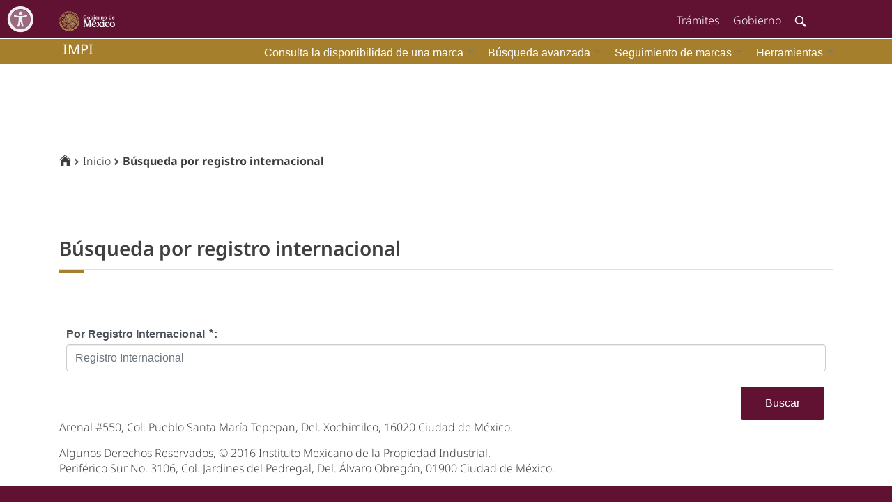

--- FILE ---
content_type: text/css
request_url: https://acervomarcas.impi.gob.mx:8181/marcanet/resources/style/gobmxstyle/accesibilidad.css
body_size: 19473
content:
/*!
* Barra de accesibilidad GOBMX 
* versión 1.0.0
*/
/*@import"https://stackpath.bootstrapcdn.com/font-awesome/4.7.0/css/font-awesome.min.css"print;*/
@import "font-awesome-min.css" print;


@font-face{
    font-family:"open_dyslexic";
    font-style:normal;
    font-weight:400;
    src:url("OpenDyslexic-Regular.otf") format("opentype");
    unicode-range:U+0000-00FF,U+0131,U+0152-0153,U+02C6,U+02DA,U+02DC,U+2000-206F,U+2074,U+20AC,U+2212,U+2215,U+E0FF,U+EFFD,U+F000
}
*{
    margin:0;
    padding:0;
    box-sizing:border-box
}
.separator{
    position:absolute;
    width:100%;
    height:4px;
    background-color:#7a1b33
}
.cursor-big{
    cursor:url([data-uri]),auto !important
}
.cursor_pointer{
    cursor:url([data-uri]),auto !important
}
.maskRead_hide{
    display:none
}
.icon{
    color:#f3f0f3
}
.menu-slide ul{
    position:relative;
    display:flex;
    justify-content:center;
    align-items:center;
    flex-wrap:wrap;
    padding:20px;
    width:240px
}
.menu-slide ul li{
    position:relative;
    list-style:none;
    text-align:center;
    margin:15px;
    color:#000
}
.menu-slide ul li label{
    position:relative;
    cursor:pointer
}
.accesibility{
    list-style:none;
    width:100%;
    padding:0;
    margin:0;
    display:flex;
    flex-direction:column;
    justify-content:center;
    align-items:center
}
.accesibility li{
    cursor:pointer;
    width:100%;
    text-align:left;
    transition:background .4s linear
}
.accesibility li:last-of-type{
    margin-bottom:0
}
.accesibility li span{
    color:#9d2449;
    text-decoration:none;
    font-family:sans-serif;
    text-align:justify;
    transition:all .5s;
    font-family:"Roboto",sans-serif;
    padding:10px
}
.accesibility a.show-anchor{
    display:inline-block;
    font-size:1rem
}
.accesibility li .icons{
    display:inline-block;
    padding:5px;
    float:left;
    color:#fff;
    background-color:#9d2449;
    border-color:#f3f0f3;
    justify-content:center;
    align-items:center;
    box-shadow:-2px -2px 5px #fff,3px 3px 5px rgba(0,0,0,.1);
    border-radius:5px 0px 0px 5px;
    width:40px;
    height:40px
}
.accesibility a.show-anchor li{
    text-align:left;
    font-size:15px;
    padding-left:5px
}
.accesibility li input[type=checkbox]{
    position:absolute;
    opacity:0
}
.icon-box{
    display:flex;
    opacity:.5
}
.icon-box-simple-reset{
    color:#fff !important;
    display:flex;
    border-color:#9d2449;
    background-color:#9d2449;
    box-shadow:-2px -2px 5px #fff,3px 3px 5px rgba(0,0,0,.1);
    border-radius:5px
}
.icon-box-simple-reset:hover{
    color:#9d2449 !important;
    display:flex;
    box-shadow:-2px -2px 5px #fff,3px 3px 5px rgba(0,0,0,.1);
    border-radius:5px
}
.icon-box-simple-reset:active{
    transform:scale(0.98);
    box-shadow:3px 2px 22px 1px rgba(0,0,0,.24)
}
.icon-box-simple-reset span{
    color:#fff !important;
    padding:10px !important
}
.icon-box-simple{
    color:#fff !important;
    display:flex;
    opacity:.5;
    border-color:#9d2449;
    background-color:#9d2449;
    box-shadow:-2px -2px 5px #fff,3px 3px 5px rgba(0,0,0,.1);
    border-radius:5px;
    padding:5px
}
.icon-box-active{
    opacity:1 !important
}
.dislexia_active{
    font-family:"open_dyslexic"
}
.social-icons{
    display:flex;
    position:absolute;
    bottom:25px;
    right:25px
}
.social-icon{
    display:flex;
    align-items:center;
    justify-content:center;
    position:relative;
    width:30px;
    height:30px;
    margin:0 .7rem;
    border-radius:50%;
    cursor:pointer;
    font-family:"Monserrat","Helvetica","Arial",sans-serif;
    font-size:1.5rem;
    text-decoration:none;
    transition:all .15s ease
}
.social-icon:hover{
    color:#fff
}
.social-icon:hover .tooltip{
    visibility:visible;
    opacity:1;
    transform:translate(-50%, -150%)
}
.social-icon:active{
    box-shadow:0px 1px 3px rgba(0,0,0,.5) inset
}
.social-icon--twitter{
    background:#2b97f1;
    color:#fff
}
.social-icon--twitter .tooltip{
    background:#2b97f1;
    color:currentColor
}
.social-icon--twitter .tooltip:after{
    border-top-color:#2b97f1
}
.social-icon--codepen{
    background:#000;
    color:#fff
}
.social-icon--codepen .tooltip{
    background:#000;
    color:currentColor
}
.social-icon--codepen .tooltip:after{
    border-top-color:#000
}
.social-icon i{
    position:relative;
    top:1px
}
.tooltip{
    display:block;
    position:absolute;
    top:0;
    left:50%;
    padding:.4rem .6rem;
    border-radius:40px;
    font-size:.4rem;
    font-weight:bold;
    opacity:0;
    pointer-events:none;
    text-transform:uppercase;
    transform:translate(-50%, -100%);
    transition:all .3s ease;
    z-index:1
}
.tooltip:after{
    display:block;
    position:absolute;
    bottom:1px;
    left:50%;
    width:0;
    height:0;
    content:"";
    border:solid;
    border-width:10px 10px 0 10px;
    border-color:transparent;
    transform:translate(-50%, 100%)
}
.imgContrast{
    transition:-webkit-filter 1s,filter 1s;
    -webkit-filter:invert(0%);
    filter:invert(0%)
}
.slideThree{
    width:80px;
    height:26px;
    background:#333;
    margin:20px auto;
    position:relative;
    border-radius:50px;
    box-shadow:inset 0px 1px 1px rgba(0,0,0,.5),0px 1px 0px rgba(255,255,255,.2)
}
.slideThree:after{
    content:"OFF";
    color:#000;
    position:absolute;
    right:10px;
    z-index:0;
    font:12px/26px Arial,sans-serif;
    font-weight:bold;
    text-shadow:1px 1px 0px rgba(255,255,255,.15)
}
.slideThree:before{
    content:"ON";
    color:#fff;
    position:absolute;
    left:10px;
    z-index:0;
    font:12px/26px Arial,sans-serif;
    font-weight:bold
}
.transition-2s{
    transition:.2s ease-in-out;
    -moz-transition:.2s ease-in-out;
    -webkit-transition:.2s ease-in-out;
    -ms-transition:.2s ease-in-out;
    -o-transition:.2s ease-in-out
}
.menu-container:hover .menu-slide{
    -o-transform:translate(270px, 0);
    -moz-transform:translate(270px, 0);
    -ms-transform:translate(270px, 0);
    -webkit-transform:translate(270px, 0);
    transform:translate(270px, 0);
    opacity:1
}
.menu-container .menu-btn{
    color:#333;
    position:fixed;
    top:10px;
    left:10px;
    cursor:pointer;
    z-index:10000;
    font-size:19px;
    text-decoration:none
}
@media only screen and (max-width: 768px){
    .menu-container .menu-btn{
        left:157px
    }
}
.highlight-accessibility{
    background-color:#ff0;
    color:#000 !important
}
.menu-container .menu-btn:hover{
    color:#666
}
.menu-container .menu-slide{
    margin:0;
    padding:0;
    list-style:none;
    background-color:#e0e0e0;
    height:100%;
    left:-270px;
    top:0;
    width:270px;
    overflow-y:auto;
    z-index:10000;
    -moz-transition:.3s ease-in-out;
    -o-transition:.3s ease-in-out;
    -webkit-transition:6s ease-in-out;
    transition:.3s ease-in-out;
    position:fixed;
    opacity:0
}
.menu-container .menu-slide .menu-list{
    padding:0;
    margin:0;
    list-style:none
}
.menu-container .menu-slide .menu-list .menu-item a{
    padding:8px;
    display:block;
    text-decoration:none;
    color:#333;
    transition:.2s ease-in-out;
    -moz-transition:.2s ease-in-out;
    -webkit-transition:.2s ease-in-out;
    -ms-transition:.2s ease-in-out;
    -o-transition:.2s ease-in-out;
    font-weight:300;
    font-family:"Roboto",sans-serif
}
.menu-container .menu-slide .menu-list .menu-item a:hover{
    color:#fff;
    background-color:#333;
    transition:.2s ease-in-out;
    -moz-transition:.2s ease-in-out;
    -webkit-transition:.2s ease-in-out;
    -ms-transition:.2s ease-in-out;
    -o-transition:.2s ease-in-out
}
img.bn{
    -webkit-filter:grayscale(100%);
    -moz-filter:grayscale(100%);
    -o-filter:grayscale(100%);
    filter:grayscale(100%)
}
.imgBW{
    -webkit-filter:grayscale(1);
    filter:grayscale(1)
}
#container-accesibilidad-zoom{
    -ms-transform:scale(1);
    transform-origin:0 0 0
}
.accesibilidad-background{
    background-color:#546c98;
    display:block;
    position:fixed;
    top:0;
    width:100%;
    height:54px;
    z-index:600
}
.barra-accesibilidad{
    max-width:140px;
    margin:auto 0 auto 0;
    background-color:#546c98;
    font-size:12px;
    font-weight:normal;
    text-align:right;
    font-family:"Open Sans",sans-serif;
    transition:all .3s ease-in-out;
    -webkit-transition-timing-function:ease;
    transition-timing-function:ease;
    background-image:none;
    color:#fff
}
#accessibility{
    max-width:10px;
    margin:auto 0 auto 0;
    line-height:10px;
    background-color:#546c98;
    font-size:12px;
    font-weight:normal;
    text-align:right;
    font-family:"Open Sans",sans-serif;
    transition:all .3s ease-in-out;
    -webkit-transition-timing-function:ease;
    transition-timing-function:ease;
    background-image:none;
    color:#fff
}
.no-hover-on-mobile{
    font-size:2em !important;
    height:200%
}
#div-altura-variable{
    height:54px
}
.estilo-noscript{
    margin-top:80px;
    margin-bottom:-34px;
    text-align:center;
    font-family:"Open Sans",sans-serif;
    font-size:12px
}
.hr-vertical{
    width:2px;
    border-left-style:solid;
    border-left-width:1px;
    border-left-color:#fff
}
.signo-de-alerta{
    font-size:18px;
    font-weight:bold;
    color:#436e9b;
    vertical-align:sub
}
abbr{
    cursor:auto !important;
    border:0px !important
}
.esconder{
    height:1px;
    width:1px;
    position:absolute;
    overflow:hidden;
    top:-10px
}
.oculto-a-la-vista-visible-a-screen-reader{
    position:absolute;
    overflow:hidden;
    clip:rect(0 0 0 0);
    height:1px;
    width:1px;
    margin:-1px;
    padding:0;
    border:0
}
#barra-accesibilidad a{
    text-decoration:none !important;
    color:#fff
}
#barra-accesibilidad a:hover{
    text-decoration:underline;
    color:#fff
}
#barra-accesibilidad a:visited,#barra-accesibilidad a:active{
    text-decoration:none;
    color:#fff
}
#barra-accesibilidad ul{
    list-style-type:none;
    padding:0;
    margin:0
}
#barra-accesibilidad .menu-slide ul li{
    display:inline-block;
    display:inline \9 ;
    margin:0 10px 0 10px;
    border-left-style:solid;
    border-left-width:1px;
    border-left-color:#8497b6;
    padding-left:20px
}
#barra-accesibilidad .menu-slide ul li img{
    vertical-align:middle;
    margin:0 5px 0 5px
}
#caja-titulo{
    float:left;
    text-align:left;
    line-height:normal;
    padding-top:10px;
    padding-left:10px
}
.opciones-accesibilidad-titulo{
    text-transform:uppercase;
    font-weight:bold
}
.opciones-accesibilidad-titulo img{
    vertical-align:sub;
    margin-left:5px
}
.informacion-adicional{
    cursor:auto;
    float:right;
    position:relative;
    top:-18px;
    left:18px
}
.label-tipografia-slider{
    display:inline
}
#tipografia-slider{
    display:inline-block
}
#cambiar-tamanio-fuente{
    display:inline
}
#minima-magnificacion{
    font-size:1em;
    vertical-align:middle;
    text-decoration:none
}
#maxima-magnificacion{
    font-size:1.5em;
    vertical-align:middle
}
#led-color-original{
    color:#d3d3d3
}
#led-alto-contraste{
    color:#d3d3d3
}
.container-conformidad{
    width:900px;
    margin:0 auto 40px auto;
    padding:20px 117px 20px 185px;
    font-size:1em
}
.logos-conformidad{
    width:20%;
    float:left
}
.texto-conformidad{
    width:80%;
    float:right;
    color:#6a6a6a
}
input[type=range]{
    -webkit-appearance:none;
    width:70px;
    vertical-align:middle
}
@-moz-document url-prefix(){
    input[type=range]{
        vertical-align:middle;
        border-style:none
    }
}
input[type=range]::-webkit-slider-runnable-track{
    width:70px;
    height:2px;
    background:#fff;
    border:none;
    border-radius:0
}
input[type=range]::-webkit-slider-thumb{
    -webkit-appearance:none;
    border:none;
    height:11px;
    width:7px;
    border-radius:0;
    background:#fff;
    margin-top:-4px
}
input[type=range]:focus{
    outline:none
}
input[type=range]:focus::-webkit-slider-runnable-track{
    background:#fff
}
input[type=range]::-moz-range-track{
    width:70px;
    height:2px;
    background:#fff;
    border:none;
    border-radius:0
}
input[type=range]::-moz-range-thumb{
    border:none;
    height:11px;
    width:7px;
    border-radius:0;
    background:#fff
}
input[type=range]:-moz-focusring{
    outline:1px solid #fff
}
input[type=range]::-ms-track{
    width:70px;
    height:2px;
    background:transparent;
    border-color:transparent;
    border-width:6px 0;
    color:transparent
}
input[type=range]::-ms-fill-lower{
    background:#777
}
input[type=range]::-ms-fill-upper{
    background:#ddd
}
input[type=range]::-ms-thumb{
    border:none;
    height:11px;
    width:7px;
    background:#fff
}
input[type=range]:focus::-ms-fill-lower{
    background:#888
}
input[type=range]:focus::-ms-fill-upper{
    background:#ccc
}
@media screen and (min-width: 562px){
    #barra-accesibilidad .menu-slide ul li{
        border-left-style:none;
        display:inline-block
    }
    #barra-accesibilidad:not(.no-hover-on-mobile):hover{
        width:auto;
        transform:scale(1.4);
        -ms-transform:scale(1.4);
        -webkit-transform:scale(1.4)
    }
}
@media screen and (min-width: 906px){
    #barra-accesibilidad .menu-slide ul li{
        border-left-style:solid;
        display:inline-block
    }
}
@media screen and (max-width: 561px){
    #barra-accesibilidad .menu-slide ul li{
        border-left-style:none;
        display:block;
        width:50%;
        margin:0 auto
    }
    #barra-accesibilidad:not(.no-hover-on-mobile):hover{
        transform:scale(1);
        -ms-transform:scale(1);
        -webkit-transform:scale(1);
        max-width:none !important;
        border-radius:0;
        padding:0
    }
    #caja-titulo{
        clear:both;
        width:100%;
        text-align:center
    }
}
@media screen and (max-width: 410px){
    #barra-accesibilidad:not(.no-hover-on-mobile):hover{
        transform:scale(1);
        -ms-transform:scale(1);
        -webkit-transform:scale(1);
        max-width:none !important;
        border-radius:0;
        padding:0
    }
    #caja-titulo{
        clear:both;
        width:100%;
        text-align:center
    }
}
.clearfix:after{
    content:" ";
    visibility:hidden;
    display:block;
    height:0;
    clear:both
}
.barra-de-accesibilidad-informacion{
    font-family:"Open sans";
    padding:25px;
    padding-top:10px;
    max-width:1140px;
    margin-left:auto;
    margin-right:auto
}
.barra-de-accesibilidad-informacion ol li{
    margin-bottom:15px
}
.barra-de-accesibilidad-informacion p{
    margin-bottom:30px
}
.barra-de-accesibilidad-informacion h1{
    color:#546c98;
    font-size:24px;
    text-transform:uppercase;
    margin-bottom:23px;
    margin-top:65px
}
.barra-de-accesibilidad-informacion h2{
    color:#436e9b;
    font-size:21px;
    text-transform:uppercase;
    margin-bottom:20px;
    margin-top:55px
}
.barra-de-accesibilidad-informacion h3{
    color:#436e9b;
    font-size:20px;
    margin-bottom:25px;
    margin-top:35px
}
.encabezado_ayuda{
    border-bottom:1px solid #546c98;
    text-align:right
}
.cerrar-esta-ventana{
    text-align:end;
    margin-bottom:32px
}
.cerrar-esta-ventana a{
    text-decoration:none;
    text-decoration:none;
    color:#b24c4c;
    text-transform:uppercase;
    font-weight:bold
}
.cerrar-esta-ventana a:hover{
    text-decoration:underline
}
.img-cerrar-ventana{
    position:relative;
    margin-right:6px;
    vertical-align:text-top
}
.ol-herramientas{
    padding:0
}
.ol-herramientas li{
    padding:0 0 0 3.5em;
    text-indent:0;
    list-style:none;
    background-repeat:no-repeat
}
#progressAccess{
    position:absolute;
    width:100px;
    height:15px;
    padding:5px
}
#progressAccess>div{
    float:left;
    margin:2px
}
.stepping{
    width:20px;
    height:7px;
    border:1px solid #888;
    background:#ccc
}
.stepping_active{
    width:20px;
    height:7px;
    border:1px solid #9d2449;
    background:#7a1b33
}


--- FILE ---
content_type: text/javascript
request_url: https://acervomarcas.impi.gob.mx:8181/marcanet/resources/javascript/gobmx/gobmx.js
body_size: 4498
content:
/*! ** GOB.mx - Grafica Base v3.0.0 */
//  ** ultima modificacion: '21-05-2020';


'use strict';

function _addEvent(e, evt, handler) {
    if (typeof handler !== 'function')
        return;

    if (e.addEventListener)
        e.addEventListener(evt, handler, false);
    else if (e.attachEvent)
        e.attachEvent("on" + evt, handler);
    else
    {
        var oldHandler = e["on" + evt];
    }
}
var _events = ["ready"];
var _myLib = function (item) {
    function eventWorker(item, event) {
        this.add = function (handler) {
            _addEvent(item, event, handler);
        };
    }
    for (var i = 0; i < _events.length; i++)
        this[_events[i]] = (new eventWorker(item, _events[i])).add;
};
var $gmx = function (item) {
    return new _myLib(item);
};
// Custom event for ready gobmx-framework


(function () {

    // Variable de la URL que se encuentra en Gruntfile.js para obtener la URl segÃºn ambiente.

    //Toma el valor de la variable de NODE_ENV
    /* @if NODE_ENV='development' **/
//    var root = './';
    /* @endif */

    //var root ='./';
//    var path = root + 'assets/';
//    var imagesPath = path + 'images/';
//    var scriptsPath = path + 'scripts/';
//    var stylesPath = path + 'styles/';
    // ruta para los js del cdn

    //TODO Esto es para el Header
    //var scriptsCDNPath = 'https://framework-gb.cdn.gob.mx/gm/v4/js/';


    var MX = MX || {};
    MX.root = window.location.protocol + '//' + window.location.host + '/marcanet/';
    MX.path = MX.root;
    MX.stylesPath = MX.path + 'resources/javascript/gobmx/';


    var scriptsCDNPath = MX.stylesPath;

    // // variable para cargar Ãºnicamente el script de main donde viene header y footer
    // var mainScript = [scriptsPath + 'main.js'];
    // // variable para cargar ambos scripts (plugins.js trae bootstrap.js)
    // var allScripts = [bootstrapScript, scriptsPath + 'main.js'];

    // // funciÃ³n que sirve para verificar si existe el meta tag con propiedad = gobmxhelper y content = no plugins.
    // function isMetaHelper(){
    //   var metas = document.getElementsByTagName('meta');

    //   function isMeta() {
    //     for (var i = 0; i < metas.length; i++) {
    //       if ( metas[i].getAttribute('property') === 'gobmxhelper') {
    //         return metas[i].getAttribute('content');
    //       }
    //     }
    //   }
    //   if( isMeta() === 'no plugins') { return true; } else { return false; }
    // }

    // se revisa que no exista Modernizr primero para cargarlo al DOM, para despuÃ©s mandar a llamar la funcion de carga de scripts.
    if (!window.Modernizr) {
        var script = document.createElement('script');
        script.type = 'text/javascript';
        //script.src = scriptsPath + 'vendor/modernizr.js';
        script.src = scriptsCDNPath + 'modernizr.js';
        document.getElementsByTagName('head')[0].appendChild(script);
    }
    ;

    // Carga de pace
    var pace = document.createElement('script');
    pace.type = 'text/javascript';
    //pace.src = scriptsPath + 'vendor/pace.min.js';
    pace.src = scriptsCDNPath + 'pace.min.js';
    document.getElementsByTagName('head')[0].appendChild(pace);

    if (!window.jQuery) {
        // Cargar de jQuery
        var jq = document.createElement('script');
        jq.type = 'text/javascript';
        //jq.src = scriptsPath + 'vendor/jquery.min.js';
        jq.src = scriptsCDNPath + 'jquery.min.js';
        document.getElementsByTagName('body')[0].appendChild(jq);
    }

    // Espera a que jquery sea cargadp
    setTimeout(function () {
        // Carga de bootstrap
        /*   var bs = document.createElement('script');
         bs.type = 'text/javascript';
         bs.src = scriptsPath + 'vendor/bootstrap.min.js';
         document.getElementsByTagName('body')[0].appendChild(bs);
         */

        //carga archivo con scripts necesarios para bootstrap 4, incluyendo bootstrap.min.js
        var allScripts = document.createElement('script');
        allScripts.type = 'text/javascript';

//        allScripts.src = 'https://framework-gb.cdn.gob.mx/gm/v4/js/bootstrapV4.min.js';
        allScripts.src = scriptsCDNPath + 'bootstrapV4.min.js';
        document.getElementsByTagName('body')[0].appendChild(allScripts);

        // Espera a que bootstrap sea cargado
        setTimeout(function () {
            // Carga de main
            var main = document.createElement('script');
            main.type = 'text/javascript';
            //main.src = 'https://framework-gb.cdn.gob.mx/gm/v4/js/main.js';
            main.src = scriptsCDNPath + 'main-framework-gb.js';
            document.getElementsByTagName('body')[0].appendChild(main);
        }, 400)
    }, 400)

})();